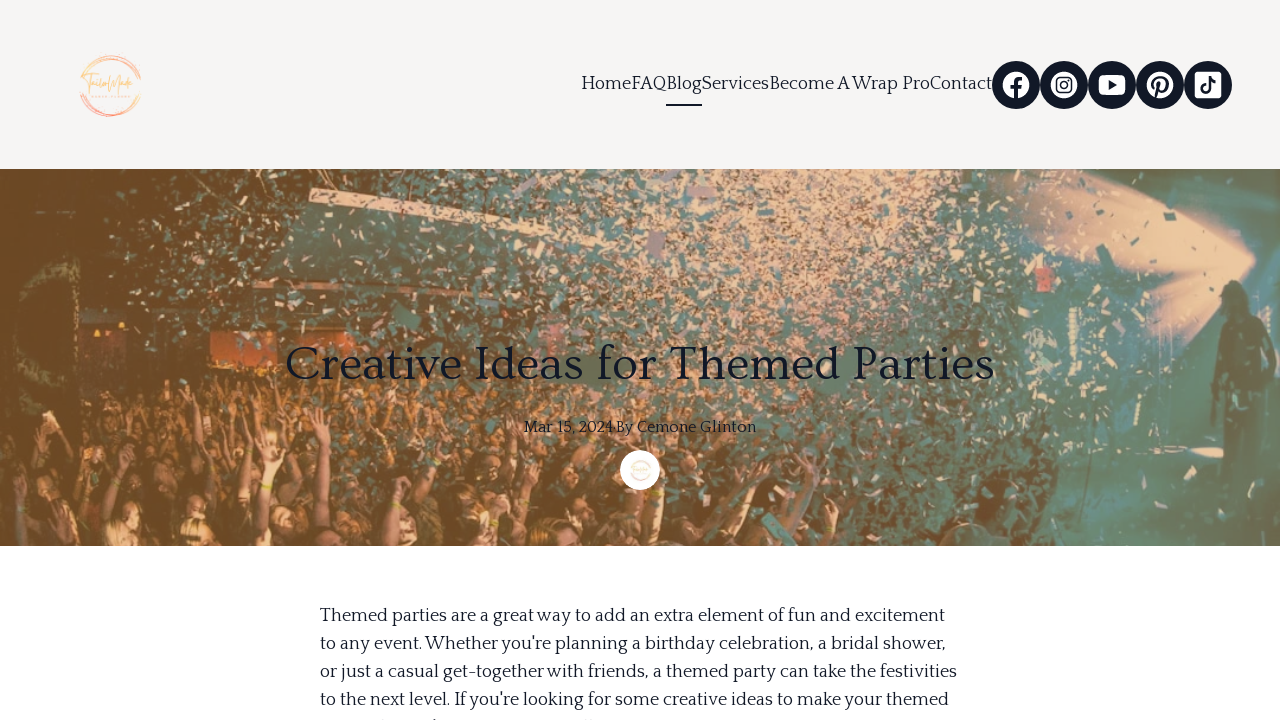

--- FILE ---
content_type: text/html; charset=utf-8
request_url: https://tailormadedancefloor.com/blog/creative-ideas-for-themed-parties
body_size: 12218
content:
<!DOCTYPE html><html lang="en"><head><meta charSet="utf-8"/><meta name="viewport" content="width=device-width"/><link rel="icon" href="https://durable.sfo3.cdn.digitaloceanspaces.com/blocks/dIsL0cTMzuc6lbGwbgbFvltaYTgYQV6c7ywdVQ43U0hjIiHxCLX8ywAYaIwO1sUL.png"/><title>Creative Ideas for Themed Parties</title><meta http-equiv="Content-Language" content="en"/><meta name="keywords" content=""/><meta name="title" property="og:title" content="Creative Ideas for Themed Parties"/><meta name="twitter:title" content="Creative Ideas for Themed Parties"/><meta property="og:type" content="website"/><meta name="twitter:card" content="summary"/><meta property="og:url" content="https://tailormadedancefloor.com/blog/creative-ideas-for-themed-parties"/><meta name="description" property="og:description" content="Themed parties are a great way to add an extra element of fun and excitement to any event. Whether you&#x27;re planning a birthday celebration, a bridal shower,"/><meta name="twitter:description" content="Themed parties are a great way to add an extra element of fun and excitement to any event. Whether you&#x27;re planning a birthday celebration, a bridal shower,"/><meta name="p:domain_verify" content="82f3d7fe79624d99bb9fbab9e19d1961"/><meta name="robots" content="all"/><meta http-equiv="content-language" content="en"/><meta name="next-head-count" content="16"/><link rel="preload" href="/_next/static/css/3a3eb9bc00ba47b4.css" as="style"/><link rel="stylesheet" href="/_next/static/css/3a3eb9bc00ba47b4.css" data-n-g=""/><link rel="preload" href="/_next/static/css/6ad5f70cb56137d7.css" as="style"/><link rel="stylesheet" href="/_next/static/css/6ad5f70cb56137d7.css" data-n-p=""/><noscript data-n-css=""></noscript><script defer="" nomodule="" src="/_next/static/chunks/polyfills-c67a75d1b6f99dc8.js"></script><script src="/_next/static/chunks/webpack-211ad179f18f1707.js" defer=""></script><script src="/_next/static/chunks/framework-d805b48c0466ba30.js" defer=""></script><script src="/_next/static/chunks/main-0d62aa53050125b8.js" defer=""></script><script src="/_next/static/chunks/pages/_app-e4dda47183cac0dc.js" defer=""></script><script src="/_next/static/chunks/3891-a027cc9a7eda0a66.js" defer=""></script><script src="/_next/static/chunks/120-9aa0e12b8112f0af.js" defer=""></script><script src="/_next/static/chunks/1942-762da286ebc0e218.js" defer=""></script><script src="/_next/static/chunks/pages/blog/%5Bslug%5D-b0109d1343bc99ef.js" defer=""></script><script src="/_next/static/dv_bT09H6S7Q_tKZdt3MU/_buildManifest.js" defer=""></script><script src="/_next/static/dv_bT09H6S7Q_tKZdt3MU/_ssgManifest.js" defer=""></script></head><body class="overflow-x-hidden"><div id="__next" data-reactroot=""><style>
    #nprogress {
      pointer-events: none;
    }
    #nprogress .bar {
      background: #F2CA2C;
      position: fixed;
      z-index: 9999;
      top: 0;
      left: 0;
      width: 100%;
      height: 3px;
    }
    #nprogress .peg {
      display: block;
      position: absolute;
      right: 0px;
      width: 100px;
      height: 100%;
      box-shadow: 0 0 10px #F2CA2C, 0 0 5px #F2CA2C;
      opacity: 1;
      -webkit-transform: rotate(3deg) translate(0px, -4px);
      -ms-transform: rotate(3deg) translate(0px, -4px);
      transform: rotate(3deg) translate(0px, -4px);
    }
    #nprogress .spinner {
      display: block;
      position: fixed;
      z-index: 1031;
      top: 15px;
      right: 15px;
    }
    #nprogress .spinner-icon {
      width: 18px;
      height: 18px;
      box-sizing: border-box;
      border: solid 2px transparent;
      border-top-color: #F2CA2C;
      border-left-color: #F2CA2C;
      border-radius: 50%;
      -webkit-animation: nprogresss-spinner 400ms linear infinite;
      animation: nprogress-spinner 400ms linear infinite;
    }
    .nprogress-custom-parent {
      overflow: hidden;
      position: relative;
    }
    .nprogress-custom-parent #nprogress .spinner,
    .nprogress-custom-parent #nprogress .bar {
      position: absolute;
    }
    @-webkit-keyframes nprogress-spinner {
      0% {
        -webkit-transform: rotate(0deg);
      }
      100% {
        -webkit-transform: rotate(360deg);
      }
    }
    @keyframes nprogress-spinner {
      0% {
        transform: rotate(0deg);
      }
      100% {
        transform: rotate(360deg);
      }
    }
  </style><div id="main-body" class="flex flex-col h-full overflow-y-auto overflow-x-hidden smooth-scroll transition-all"><header id="website-header" class="!z-[2000] transition-colors duration-300 sticky top-0" style="background-color:#FFFFFF;color:#000000"><div class="relative z-10 grid items-center lg:gap-6 xl:gap-10 mx-auto pt-6 pb-6 px-6 lg:px-12" style="grid-template-columns:auto auto auto"><div class="col-span-2 lg:col-span-1"><a class="max-w-full overflow-hidden grid" target="_parent" href="/"><img class="hidden lg:block transition-all object-contain" src="https://durable.sfo3.cdn.digitaloceanspaces.com/blocks/dIsL0cTMzuc6lbGwbgbFvltaYTgYQV6c7ywdVQ43U0hjIiHxCLX8ywAYaIwO1sUL.png" alt="TailorMade Dance-Floors" style="height:121px"/><img class="lg:hidden transition-all object-contain" src="https://durable.sfo3.cdn.digitaloceanspaces.com/blocks/dIsL0cTMzuc6lbGwbgbFvltaYTgYQV6c7ywdVQ43U0hjIiHxCLX8ywAYaIwO1sUL.png" alt="TailorMade Dance-Floors" style="height:67px"/></a></div><div class="hidden lg:flex item-center justify-end gap-10 lg:col-span-2"><ul class="hidden items-center flex-wrap lg:flex justify-end gap-x-6" style="color:#000000"><li class="border-b-2" style="border-color:transparent;background-color:transparent;color:currentColor"><a class="block body-normal whitespace-nowrap py-1.5" target="_parent" href="/">Home</a></li><li class="border-b-2" style="border-color:transparent;background-color:transparent;color:currentColor"><a class="block body-normal whitespace-nowrap py-1.5" target="_self" href="/faq">FAQ</a></li><li class="border-b-2" style="border-color:#000000;background-color:transparent;color:currentColor"><a class="block body-normal whitespace-nowrap py-1.5" target="_self" href="/blog">Blog</a></li><li class="border-b-2" style="border-color:transparent;background-color:transparent;color:currentColor"><a class="block body-normal whitespace-nowrap py-1.5" target="_self" href="/services">Services</a></li><li class="border-b-2" style="border-color:transparent;background-color:transparent;color:currentColor"><a class="block body-normal whitespace-nowrap py-1.5" target="_self" href="/floorwrappingclasses">Become A Wrap Pro</a></li><li class="border-b-2" style="border-color:transparent;background-color:transparent;color:currentColor"><a class="block body-normal whitespace-nowrap py-1.5" target="_self" href="/contact">Contact</a></li></ul><ul class="lg:flex items-center gap-x-4 gap-y-2 flex-wrap justify-end hidden"><li><a target="_blank" href="https://facebook.com/tailormadedancefloors"><div class="flex justify-center items-center w-12 h-12 rounded-full" style="background-color:#000000;border-color:#000000"><svg xmlns="http://www.w3.org/2000/svg" fill="currentColor" viewBox="0 0 24 24" width="24" height="24" class="w-8 h-8" style="color:#FFFFFF"><path fill-rule="evenodd" d="M10.4375 21.8784C5.65941 21.1274 2 16.9877 2 12 2 6.48086 6.48086 2 12 2c5.5191 0 10 4.48086 10 10 0 4.9877-3.6594 9.1274-8.4375 9.8784v-6.9878h2.3301L16.3359 12h-2.7734v-1.8758c0-.79084.3874-1.5617 1.6296-1.5617h1.261V6.10156s-1.1443-.19531-2.2385-.19531c-2.2842 0-3.7771 1.38438-3.7771 3.89063V12H7.89844v2.8906h2.53906v6.9878Z" clip-rule="evenodd"></path></svg></div></a></li><li><a target="_blank" href="https://instagram.com/tailormadedancefloors"><div class="flex justify-center items-center w-12 h-12 rounded-full" style="background-color:#000000;border-color:#000000"><svg xmlns="http://www.w3.org/2000/svg" fill="currentColor" viewBox="0 0 24 24" width="24" height="24" class="w-8 h-8" style="color:#FFFFFF"><path fill-rule="evenodd" d="M12 2c5.5191 0 10 4.48086 10 10 0 5.5191-4.4809 10-10 10-5.51914 0-10-4.4809-10-10C2 6.48086 6.48086 2 12 2Zm0 3.75c-1.6974 0-1.9102.00719-2.57688.03762-.66523.03035-1.11957.13601-1.51714.29051-.41098.15972-.75953.37343-1.107.72089-.34746.34746-.56117.69602-.72089 1.107-.1545.39753-.26012.85187-.29051 1.5171C5.75719 10.0898 5.75 10.3026 5.75 12s.00719 1.9102.03758 2.5769c.03039.6652.13601 1.1195.29051 1.5171.15972.411.37343.7595.72089 1.107.34747.3475.69602.5612 1.107.7209.39757.1545.85191.2601 1.51714.2905.66668.0304.87948.0376 2.57688.0376s1.9102-.0072 2.5769-.0376c.6652-.0304 1.1195-.136 1.5171-.2905.411-.1597.7595-.3734 1.107-.7209.3475-.3475.5612-.696.7209-1.107.1545-.3976.2601-.8519.2905-1.5171.0304-.6667.0376-.8795.0376-2.5769 0-1.6974-.0072-1.9102-.0376-2.57688-.0304-.66523-.136-1.11957-.2905-1.5171-.1597-.41098-.3734-.75954-.7209-1.107s-.696-.56117-1.107-.72089c-.3976-.1545-.8519-.26016-1.5171-.29051C13.9102 5.75719 13.6974 5.75 12 5.75Zm0 1.12613c1.6688 0 1.8665.00637 2.5255.03645.6094.02781.9403.12961 1.1606.21519.2917.11336.4999.24883.7186.46754.2187.21867.3542.42692.4675.71864.0856.22023.1874.55113.2152 1.1605.0301.65905.0365.85675.0365 2.52555s-.0064 1.8665-.0365 2.5255c-.0278.6094-.1296.9403-.2152 1.1606-.1133.2917-.2488.4999-.4675.7186-.2187.2187-.4269.3542-.7186.4675-.2203.0856-.5512.1874-1.1606.2152-.6589.0301-.8566.0365-2.5255.0365s-1.8666-.0064-2.52555-.0365c-.60937-.0278-.94027-.1296-1.1605-.2152-.29176-.1133-.49997-.2488-.71868-.4675-.21871-.2187-.35414-.4269-.4675-.7186-.08558-.2203-.18742-.5512-.21523-1.1606-.03008-.659-.03641-.8567-.03641-2.5255s.00633-1.8665.03641-2.52555c.02781-.60937.12965-.94027.21523-1.1605.11336-.29172.24879-.49997.4675-.71864.21871-.21871.42692-.35418.71868-.46754.22023-.08558.55113-.18738 1.1605-.21519.65905-.03008.85675-.03645 2.52555-.03645Zm0 1.91442c-1.7725 0-3.20945 1.43695-3.20945 3.20945S10.2275 15.2095 12 15.2095s3.2095-1.437 3.2095-3.2095c0-1.7725-1.437-3.20945-3.2095-3.20945Zm0 5.29275c-1.1506 0-2.08332-.9327-2.08332-2.0833 0-1.1506.93272-2.08332 2.08332-2.08332S14.0833 10.8494 14.0833 12 13.1506 14.0833 12 14.0833Zm4.0863-5.41955c0 .41422-.3358.74996-.7501.74996-.4141 0-.7499-.33574-.7499-.74996s.3358-.75.7499-.75c.4143 0 .7501.33578.7501.75Z" clip-rule="evenodd"></path></svg></div></a></li><li><a target="_blank" href="https://youtube.com/@Tailormadedancefloors/shorts"><div class="flex justify-center items-center w-12 h-12 rounded-full" style="background-color:#000000;border-color:#000000"><svg xmlns="http://www.w3.org/2000/svg" fill="currentColor" viewBox="0 0 24 24" width="24" height="24" class="w-8 h-8" style="color:#FFFFFF"><path fill-rule="evenodd" d="M21.0053 5.6191c.5996.6477.7946 2.11879.7946 2.11879S22 9.46405 22 11.1908v1.618c0 1.7268-.2001 3.453-.2001 3.453s-.1956 1.4705-.7946 2.1169c-.6859.7654-1.4461.8449-1.8754.8897-.0469.0049-.0899.0094-.1283.0143-2.799.2145-7.0016.222-7.0016.222s-5.20038-.0507-6.80025-.2145c-.07572-.0151-.16746-.0268-.27131-.0402-.50666-.0651-1.3018-.1673-1.93375-.8719-.59957-.6465-.79463-2.1169-.79463-2.1169S2 14.5356 2 12.8082v-1.618c0-1.72615.20006-3.45231.20006-3.45231s.19569-1.47109.79463-2.11879c.68895-.76815 1.4516-.84541 1.88002-.88881.04511-.00457.08651-.00876.12373-.01335C7.79681 4.5 11.995 4.5 11.995 4.5h.0094s4.1982 0 6.9972.21694c.0372.00459.0786.00879.1238.01336.4285.0434 1.1916.12069 1.8799.8888Zm-5.251 6.3832-6.25196 3.7512V8.25117l6.25196 3.75113Z" clip-rule="evenodd"></path></svg></div></a></li><li><a target="_blank" href="https://pinterest.com/tailormadedancefloors"><div class="flex justify-center items-center w-12 h-12 rounded-full" style="background-color:#000000;border-color:#000000"><svg xmlns="http://www.w3.org/2000/svg" fill="currentColor" viewBox="0 0 24 24" width="24" height="24" class="w-8 h-8" style="color:#FFFFFF"><path d="M12.0003 2C6.47751 2 2 6.47688 2 12.0009c0 4.0956 2.46194 7.6128 5.98606 9.1589-.02813-.699-.005-1.5373.1738-2.2957.19255-.8133 1.28661-5.4509 1.28661-5.4509s-.32009-.6383-.32009-1.5811c0-1.481.86024-2.58819 1.92992-2.58819.909 0 1.3485.68207 1.3485 1.50039 0 .914-.5839 2.2819-.8827 3.5485-.2507 1.0603.5326 1.9256 1.5766 1.9256 1.895 0 3.1709-2.4326 3.1709-5.3165 0-2.19126-1.476-3.8311-4.1605-3.8311-3.03336 0-4.92264 2.26126-4.92264 4.7882 0 .8715.25695 1.4861.65893 1.9618.18568.2188.21131.3057.14317.5571-.04626.185-.15629.627-.20256.8021-.06689.2544-.27132.3444-.50076.25-1.39727-.5689-2.04745-2.0993-2.04745-3.8198 0-2.84017 2.39504-6.24738 7.14761-6.24738 3.8173 0 6.3318 2.76328 6.3318 5.72908 0 3.923-2.1825 6.8538-5.3971 6.8538-1.0803 0-2.0963-.5839-2.4426-1.2453 0 0-.5814 2.3044-.7033 2.7483-.21259.7695-.6277 1.5416-1.00656 2.1424.89776.2657 1.84806.4102 2.83266.4102C17.5231 22.0013 22 17.525 22 12.0009 22 6.47688 17.5231 2 12.0003 2Z"></path></svg></div></a></li><li><a target="_blank" href="https://tiktok.com/@tailormadedancefloors?_t=8jCM8Xpljr8&amp;_r=1"><div class="flex justify-center items-center w-12 h-12 rounded-full" style="background-color:#000000;border-color:#000000"><svg xmlns="http://www.w3.org/2000/svg" fill="currentColor" viewBox="0 0 24 24" width="24" height="24" class="w-8 h-8" style="color:#FFFFFF"><path d="M19.619 2H4.38095C3.0681 2 2 3.0681 2 4.38095V19.619C2 20.9319 3.0681 22 4.38095 22H19.619C20.9319 22 22 20.9319 22 19.619V4.38095C22 3.0681 20.9319 2 19.619 2Zm-1.9019 8.7252c-.1081.01-.2176.0167-.3285.0167-1.2491 0-2.3467-.6424-2.9853-1.61333v5.49383c0 2.2424-1.8181 4.0605-4.0604 4.0605-2.24242 0-4.06052-1.8181-4.06052-4.0605s1.8181-4.0605 4.06052-4.0605c.0847 0 .1676.0076.2509.0129v2.0009c-.0833-.01-.1652-.0252-.2509-.0252-1.1448 0-2.07242.9276-2.07242 2.0724 0 1.1447.92762 2.0723 2.07242 2.0723 1.1447 0 2.1557-.9019 2.1557-2.0466 0-.0453.02-9.3305.02-9.3305h1.9124c.18 1.71 1.5604 3.05952 3.2861 3.18333v2.22377Z"></path></svg></div></a></li></ul></div><div class="ml-auto lg:hidden"><button class="inline-flex items-center justify-center p-2 rounded-md focus:outline-none transition-colors duration-300" style="color:#000000"><svg xmlns="http://www.w3.org/2000/svg" viewBox="0 0 20 20" fill="currentColor" aria-hidden="true" data-slot="icon" class="block h-5 w-5"><path fill-rule="evenodd" d="M2 4.75A.75.75 0 0 1 2.75 4h14.5a.75.75 0 0 1 0 1.5H2.75A.75.75 0 0 1 2 4.75ZM2 10a.75.75 0 0 1 .75-.75h14.5a.75.75 0 0 1 0 1.5H2.75A.75.75 0 0 1 2 10Zm0 5.25a.75.75 0 0 1 .75-.75h14.5a.75.75 0 0 1 0 1.5H2.75a.75.75 0 0 1-.75-.75Z" clip-rule="evenodd"></path></svg></button></div></div></header><div><section class="relative z-10 flex flex-none items-center justify-center overflow-hidden min-h-64"><div class="relative container mx-auto z-10 pb-10 lg:pb-14 pt-32 lg:pt-42"><div class="flex flex-col mx-auto items-center max-w-240"><h1 class="heading-large mb-6 text-center" style="color:#000000">Creative Ideas for Themed Parties</h1><div class="flex-1 flex items-center gap-3"><div class="flex gap-2 flex-wrap items-center lg:justify-center body-small" style="color:#000000"><span>Mar 15, 2024</span><span class="hidden lg:inline-block">·</span><span>By<!-- --> <!-- -->Cemone<!-- --> <!-- -->Glinton</span></div></div><div class="flex items-center justify-center h-8 w-8 lg:h-10 lg:w-10 rounded-full overflow-hidden mt-3"><span style="box-sizing:border-box;display:inline-block;overflow:hidden;width:initial;height:initial;background:none;opacity:1;border:0;margin:0;padding:0;position:relative;max-width:100%"><span style="box-sizing:border-box;display:block;width:initial;height:initial;background:none;opacity:1;border:0;margin:0;padding:0;max-width:100%"><img style="display:block;max-width:100%;width:initial;height:initial;background:none;opacity:1;border:0;margin:0;padding:0" alt="" aria-hidden="true" src="data:image/svg+xml,%3csvg%20xmlns=%27http://www.w3.org/2000/svg%27%20version=%271.1%27%20width=%27100%27%20height=%27100%27/%3e"/></span><img alt="Cemone Glinton" title="Cemone Glinton" src="[data-uri]" decoding="async" data-nimg="intrinsic" class="rounded-full overflow-hidden bg-white" style="position:absolute;top:0;left:0;bottom:0;right:0;box-sizing:border-box;padding:0;border:none;margin:auto;display:block;width:0;height:0;min-width:100%;max-width:100%;min-height:100%;max-height:100%;object-fit:cover;object-position:center center"/><noscript><img alt="Cemone Glinton" title="Cemone Glinton" srcSet="/_next/image?url=https%3A%2F%2Flh3.googleusercontent.com%2Fa%2FAAcHTtdXGjB6J8hP6WvCAT4xIvoQCBK3OLzvC6XG18qh%3Ds96-c&amp;w=480&amp;q=90 1x" src="/_next/image?url=https%3A%2F%2Flh3.googleusercontent.com%2Fa%2FAAcHTtdXGjB6J8hP6WvCAT4xIvoQCBK3OLzvC6XG18qh%3Ds96-c&amp;w=480&amp;q=90" decoding="async" data-nimg="intrinsic" style="position:absolute;top:0;left:0;bottom:0;right:0;box-sizing:border-box;padding:0;border:none;margin:auto;display:block;width:0;height:0;min-width:100%;max-width:100%;min-height:100%;max-height:100%;object-fit:cover;object-position:center center" class="rounded-full overflow-hidden bg-white" loading="lazy"/></noscript></span></div></div></div></section><section class="relative z-10" style="color:#000000"><div class="relative z-10 container mx-auto pt-10 pb-14 lg:pt-14 lg:pb-28"><div class="max-w-240 mx-auto"><div class="rich-text-block max-w-160 mx-auto"><p>Themed parties are a great way to add an extra element of fun and excitement to any event. Whether you're planning a birthday celebration, a bridal shower, or just a casual get-together with friends, a themed party can take the festivities to the next level. If you're looking for some creative ideas to make your themed party a hit, we've got you covered!</p><h3>1. Choose a Unique Theme</h3><p>When planning a themed party, the first step is to choose a unique and exciting theme that will set the tone for the entire event. Consider popular themes like a 'Great Gatsby' 1920s party, a tropical luau, or a masquerade ball. Alternatively, you can get creative and come up with your own unique theme that reflects the guest of honor's interests or the occasion you're celebrating.</p><figure id="figure-6eh7lj74ocls6fsuft"><img id="6eh7lj74ocls6fsuft" src="https://cdn.durable.co/shutterstock/23oFgYcRqjbLYZwlEcF6tNRaj8QM0tR5WJH0QvUp4nV8edTrUHmtTfN9ldBYOfrE.jpeg" alt="wooden Board with an inscription welcome" title="wooden Board with an inscription welcome" class="object-cover bg-gray-100 " style="aspect-ratio: 16/9; object-position: center center;" data-corners="default" data-aspect="16:9" data-caption="" data-positionx="null" data-positiony="null" data-fullwidth="false" data-mce-src="https://cdn.durable.co/shutterstock/23oFgYcRqjbLYZwlEcF6tNRaj8QM0tR5WJH0QvUp4nV8edTrUHmtTfN9ldBYOfrE.jpeg" data-mce-style="aspect-ratio: 16/9; object-position: center center;"></figure><h3>2. Decorate to Set the Mood</h3><p>Once you've chosen a theme, it's time to bring it to life with decorations that set the mood and create a festive atmosphere. From colorful balloons and streamers to themed centerpieces and table settings, the right decorations can make all the difference in creating an immersive party experience.</p><h3>3. Dress Code and Costumes</h3><p>Encourage your guests to fully embrace the theme by including a dress code or suggesting costumes that tie into the party's theme. Whether it's flapper dresses and fedoras for a 1920s party or Hawaiian shirts and leis for a luau, dressing the part can add an extra layer of fun to the celebration.</p><figure id="figure-n4frzf5ypgls6fsuft"><img id="n4frzf5ypgls6fsuft" src="https://cdn.durable.co/shutterstock/04Si2cgpjltan6Ha5ZlKwZUVPjAQUipLajSS6J5vf1Ui86WVaTVEEkOaRGUvsDkw.jpeg" alt="Wedding decorations. Decoration of the hall, restaurant. White tablecloth on Round table. Cutlery. Presidency of newlyweds. candles are burning. Flower compositions on table. Garland of light bulbs." title="Wedding decorations. Decoration of the hall, restaurant. White tablecloth on Round table. Cutlery. Presidency of newlyweds. candles are burning. Flower compositions on table. Garland of light bulbs." class="object-cover bg-gray-100 " style="aspect-ratio: 16/9; object-position: center center;" data-corners="default" data-aspect="16:9" data-caption="" data-positionx="null" data-positiony="null" data-fullwidth="false" data-mce-src="https://cdn.durable.co/shutterstock/04Si2cgpjltan6Ha5ZlKwZUVPjAQUipLajSS6J5vf1Ui86WVaTVEEkOaRGUvsDkw.jpeg" data-mce-style="aspect-ratio: 16/9; object-position: center center;"></figure><h3>4. Themed Food and Drinks</h3><p>No party is complete without delicious food and drinks, and a themed party is the perfect opportunity to get creative with your menu. Consider serving signature cocktails or mocktails that tie into the theme, and incorporate themed appetizers and desserts to delight your guests' taste buds.</p><h3>5. Interactive Activities and Games</h3><p>To keep the energy high and the fun flowing, consider incorporating interactive activities and games that align with your chosen theme. From dance-offs and costume contests to themed trivia or scavenger hunts, these activities can keep guests entertained and engaged throughout the event.</p><figure id="figure-c8xz8a1xnjls6fsuft"><img id="c8xz8a1xnjls6fsuft" src="https://cdn.durable.co/shutterstock/24AFBep4bH6zbBH8rqvi8sxuAkQULbLPd72HQ4j97ZHzt5VkeQFv3UF4CvURW9Rd.jpeg" alt="Appetizers on a tray/platter at a dinner event. " title="Appetizers on a tray/platter at a dinner event. " class="object-cover bg-gray-100 " style="aspect-ratio: 16/9; object-position: center center;" data-corners="default" data-aspect="16:9" data-caption="" data-positionX="null" data-positionY="null" data-fullWidth="false"/></figure><h3>6. Music and Entertainment</h3><p>The right music and entertainment can elevate the party atmosphere and keep guests in high spirits. Create a themed playlist that complements the party's ambiance, and consider hiring entertainment such as a live band, DJ, or performers that align with your chosen theme.</p><h3>7. Photo Booth and Props</h3><p>A photo booth with themed props can provide endless entertainment and create lasting memories for your guests. Whether it's vintage props for a retro-themed party or tropical accessories for a beach bash, a photo booth is a fun and interactive addition to any themed event.</p><figure id="figure-y4ya8i7yzls6fsuft"><img id="y4ya8i7yzls6fsuft" src="https://images.unsplash.com/photo-1566737236500-c8ac43014a67?crop=entropy&amp;cs=tinysrgb&amp;fit=max&amp;fm=jpg&amp;ixid=M3wyNjI5NjF8MHwxfHNlYXJjaHwxfHx0aGVtZWQlMjBwYXJ0eSUyMHBob3RvJTIwYm9vdGh8ZW58MHx8fHwxNzA2OTg2Njg4fDA&amp;ixlib=rb-4.0.3&amp;q=80&amp;w=1080" alt="themed party photo booth" class="object-cover bg-gray-100" style="aspect-ratio: 16/9;" data-mce-src="https://images.unsplash.com/photo-1566737236500-c8ac43014a67?crop=entropy&amp;cs=tinysrgb&amp;fit=max&amp;fm=jpg&amp;ixid=M3wyNjI5NjF8MHwxfHNlYXJjaHwxfHx0aGVtZWQlMjBwYXJ0eSUyMHBob3RvJTIwYm9vdGh8ZW58MHx8fHwxNzA2OTg2Njg4fDA&amp;ixlib=rb-4.0.3&amp;q=80&amp;w=1080" data-mce-style="aspect-ratio: 16/9;"></figure><h3>8. Party Favors and Keepsakes</h3><p>Send your guests home with a thoughtful token of appreciation in the form of themed party favors or keepsakes. From personalized trinkets and souvenirs to themed goodie bags filled with treats, these small gestures can leave a lasting impression and serve as a memento of the memorable occasion.</p><p>With these creative ideas for themed parties, you can take your event planning to the next level and create an unforgettable experience for you and your guests. So, start brainstorming and get ready to bring your vision to life!</p></div></div></div></section></div><footer class="flex flex-1"><div id="website-footer" class="relative flex-1 z-10 break-word" style="color:#000000"><div class="relative z-10 container mx-auto pt-12 lg:pt-14 xl:pt-20 pb-12 lg:pb-14 xl:pb-20"><div class="flex flex-col lg:flex-row items-start lg:justify-between gap-12"><div class="flex flex-col gap-6 items-start lg:max-w-[30vw]"><a class="grid max-w-full" target="_parent" href="/"><h2 class="heading-small lg:heading-medium max-w-full whitespace-nowrap overflow-hidden overflow-ellipsis" style="color:#000000;font-family:var(--footer-logo-fontFamily);font-weight:var(--footer-logo-fontWeight);line-height:initial">TMDF</h2></a></div><div class="flex flex-col gap-12 lg:gap-6"><div class="flex flex-col lg:flex-row gap-12 lg:items-center lg:justify-end"><ul class="flex flex-col items-start flex-wrap lg:flex-row lg:items-center gap-6" style="color:#000000"><li class="border-b-2 pb-1.5 -mb-2" style="border-color:transparent"><a class="block body-normal" target="_parent" href="/">Home</a></li><li class="border-b-2 pb-1.5 -mb-2" style="border-color:transparent"><a class="block body-normal" target="_self" href="/faq">FAQ</a></li><li class="border-b-2 pb-1.5 -mb-2" style="border-color:transparent"><a class="block body-normal" target="_self" href="/floorwrappingclasses">Become A Wrap Pro</a></li><li class="border-b-2 pb-1.5 -mb-2" style="border-color:transparent"><a class="block body-normal" target="_self" href="/terms-of-service">Terms of service</a></li></ul></div></div></div></div></div></footer><div hidden="" style="position:fixed;top:1px;left:1px;width:1px;height:0;padding:0;margin:-1px;overflow:hidden;clip:rect(0, 0, 0, 0);white-space:nowrap;border-width:0;display:none"></div><div class="Toastify"></div><script data-token="lmPAG0RtzRqslIyNi384AJuTuZL9zZWsIH6J6uN6GrKkVd221Xwf1bEsUnNw07nY" src="https://etsy360.io/widgets/js/etsy360.js"></script></div></div><script id="__NEXT_DATA__" type="application/json">{"props":{"pageProps":{"_nextI18Next":{"initialI18nStore":{"en":{"common":{"404":{"button":"Back to home page","subtitle":"The link may be broken, or the page may have been removed. Check to see if the link you're trying to open is correct.","title":"This page isn't available"},"500":{"button":"Back to home page","subtitle":"We are working on fixing the problem. Be back soon.","title":"Sorry, unexpected error"},"back":"Back","by":"By","contactUs":"Contact us","footer":{"madeWith":"Made with"},"home":"Home","loading":"Loading...","next":"Next","notFound":"Nothing found","previous":"Previous","search":"Search","weekdays":{"friday":"Friday","monday":"Monday","saturday":"Saturday","sunday":"Sunday","thursday":"Thursday","tuesday":"Tuesday","wednesday":"Wednesday"},"weekdaysShort":{"friday":"Fri","monday":"Mon","saturday":"Sat","sunday":"Sun","thursday":"Thu","tuesday":"Tue","wednesday":"Wed"},"months":{"january":"January","february":"February","march":"March","april":"April","may":"May","june":"June","july":"July","august":"August","september":"September","october":"October","november":"November","december":"December"},"hour":"Hour","minute":"Minute","hours":"Hours","minutes":"Minutes","and":"And"}}},"initialLocale":"en","ns":["common"],"userConfig":{"i18n":{"defaultLocale":"en","locales":["de","en","es","fr","it","nl","pt"],"localeDetection":false},"localePath":"/home/Website/source/public/locales","default":{"i18n":{"defaultLocale":"en","locales":["de","en","es","fr","it","nl","pt"],"localeDetection":false},"localePath":"/home/Website/source/public/locales"}}},"page":{"seo":{"title":"Creative Ideas for Themed Parties","description":"Themed parties are a great way to add an extra element of fun and excitement to any event. Whether you're planning a birthday celebration, a bridal shower,","Image":{"_id":"65f46fd34d8e8b0cd7dd0534","author":"Elena","authorLink":"https://unsplash.com/@elenadesotophoto?utm_source=Durable.co\u0026utm_medium=referral","type":"unsplash","preview":"https://images.unsplash.com/photo-1505236858219-8359eb29e329?crop=entropy\u0026cs=tinysrgb\u0026fit=max\u0026fm=jpg\u0026ixid=M3wyNjI5NjF8MHwxfHNlYXJjaHwyOHx8RXZlbnQlMjBQbGFubmluZ3xlbnwwfHx8fDE3MDY4MjczOTF8MA\u0026ixlib=rb-4.0.3\u0026q=80\u0026w=1080","url":null,"Business":"64946b4789c8a1319c9362f7","createdAt":"2024-03-15T15:57:07.092Z","description":"group of people in party","__v":0}}},"post":{"_id":"65be8cc1ad1d7379a7b6a5df","Website":"64946b4789c8a1319c936300","title":"Creative Ideas for Themed Parties","slug":"creative-ideas-for-themed-parties","Image":{"_id":"65f46fd34d8e8b0cd7dd0534","author":"Elena","authorLink":"https://unsplash.com/@elenadesotophoto?utm_source=Durable.co\u0026utm_medium=referral","type":"unsplash","preview":"https://images.unsplash.com/photo-1505236858219-8359eb29e329?crop=entropy\u0026cs=tinysrgb\u0026fit=max\u0026fm=jpg\u0026ixid=M3wyNjI5NjF8MHwxfHNlYXJjaHwyOHx8RXZlbnQlMjBQbGFubmluZ3xlbnwwfHx8fDE3MDY4MjczOTF8MA\u0026ixlib=rb-4.0.3\u0026q=80\u0026w=1080","url":null,"Business":"64946b4789c8a1319c9362f7","createdAt":"2024-03-15T15:57:07.092Z","description":"group of people in party","__v":0},"banner":{"align":"center","type":"image","color":"#d68e44","opacity":50,"layers":{"palette":"custom","image":{"enabled":true,"opacity":50,"positionX":"50%","positionY":"50%","media":{"_id":"65f46f5dc62b05c257a14376","author":"Elena","authorLink":"https://unsplash.com/@elenadesotophoto?utm_source=Durable.co\u0026utm_medium=referral","type":"unsplash","preview":"https://images.unsplash.com/photo-1505236858219-8359eb29e329?crop=entropy\u0026cs=tinysrgb\u0026fit=max\u0026fm=jpg\u0026ixid=M3wyNjI5NjF8MHwxfHNlYXJjaHwyOHx8RXZlbnQlMjBQbGFubmluZ3xlbnwwfHx8fDE3MDY4MjczOTF8MA\u0026ixlib=rb-4.0.3\u0026q=80\u0026w=1080","url":null,"Business":"64946b4789c8a1319c9362f7","createdAt":"2024-03-15T15:55:09.372Z","description":"group of people in party","__v":0,"id":"65f46f5dc62b05c257a14376"}},"overlay":{"type":"solid","color1":"#d68e44"},"foreground":{"accent":"#FFFFFF"}}},"content":"\u003cp\u003eThemed parties are a great way to add an extra element of fun and excitement to any event. Whether you're planning a birthday celebration, a bridal shower, or just a casual get-together with friends, a themed party can take the festivities to the next level. If you're looking for some creative ideas to make your themed party a hit, we've got you covered!\u003c/p\u003e\u003ch3\u003e1. Choose a Unique Theme\u003c/h3\u003e\u003cp\u003eWhen planning a themed party, the first step is to choose a unique and exciting theme that will set the tone for the entire event. Consider popular themes like a 'Great Gatsby' 1920s party, a tropical luau, or a masquerade ball. Alternatively, you can get creative and come up with your own unique theme that reflects the guest of honor's interests or the occasion you're celebrating.\u003c/p\u003e\u003cfigure id=\"figure-6eh7lj74ocls6fsuft\"\u003e\u003cimg id=\"6eh7lj74ocls6fsuft\" src=\"https://cdn.durable.co/shutterstock/23oFgYcRqjbLYZwlEcF6tNRaj8QM0tR5WJH0QvUp4nV8edTrUHmtTfN9ldBYOfrE.jpeg\" alt=\"wooden Board with an inscription welcome\" title=\"wooden Board with an inscription welcome\" class=\"object-cover bg-gray-100 \" style=\"aspect-ratio: 16/9; object-position: center center;\" data-corners=\"default\" data-aspect=\"16:9\" data-caption=\"\" data-positionx=\"null\" data-positiony=\"null\" data-fullwidth=\"false\" data-mce-src=\"https://cdn.durable.co/shutterstock/23oFgYcRqjbLYZwlEcF6tNRaj8QM0tR5WJH0QvUp4nV8edTrUHmtTfN9ldBYOfrE.jpeg\" data-mce-style=\"aspect-ratio: 16/9; object-position: center center;\"\u003e\u003c/figure\u003e\u003ch3\u003e2. Decorate to Set the Mood\u003c/h3\u003e\u003cp\u003eOnce you've chosen a theme, it's time to bring it to life with decorations that set the mood and create a festive atmosphere. From colorful balloons and streamers to themed centerpieces and table settings, the right decorations can make all the difference in creating an immersive party experience.\u003c/p\u003e\u003ch3\u003e3. Dress Code and Costumes\u003c/h3\u003e\u003cp\u003eEncourage your guests to fully embrace the theme by including a dress code or suggesting costumes that tie into the party's theme. Whether it's flapper dresses and fedoras for a 1920s party or Hawaiian shirts and leis for a luau, dressing the part can add an extra layer of fun to the celebration.\u003c/p\u003e\u003cfigure id=\"figure-n4frzf5ypgls6fsuft\"\u003e\u003cimg id=\"n4frzf5ypgls6fsuft\" src=\"https://cdn.durable.co/shutterstock/04Si2cgpjltan6Ha5ZlKwZUVPjAQUipLajSS6J5vf1Ui86WVaTVEEkOaRGUvsDkw.jpeg\" alt=\"Wedding decorations. Decoration of the hall, restaurant. White tablecloth on Round table. Cutlery. Presidency of newlyweds. candles are burning. Flower compositions on table. Garland of light bulbs.\" title=\"Wedding decorations. Decoration of the hall, restaurant. White tablecloth on Round table. Cutlery. Presidency of newlyweds. candles are burning. Flower compositions on table. Garland of light bulbs.\" class=\"object-cover bg-gray-100 \" style=\"aspect-ratio: 16/9; object-position: center center;\" data-corners=\"default\" data-aspect=\"16:9\" data-caption=\"\" data-positionx=\"null\" data-positiony=\"null\" data-fullwidth=\"false\" data-mce-src=\"https://cdn.durable.co/shutterstock/04Si2cgpjltan6Ha5ZlKwZUVPjAQUipLajSS6J5vf1Ui86WVaTVEEkOaRGUvsDkw.jpeg\" data-mce-style=\"aspect-ratio: 16/9; object-position: center center;\"\u003e\u003c/figure\u003e\u003ch3\u003e4. Themed Food and Drinks\u003c/h3\u003e\u003cp\u003eNo party is complete without delicious food and drinks, and a themed party is the perfect opportunity to get creative with your menu. Consider serving signature cocktails or mocktails that tie into the theme, and incorporate themed appetizers and desserts to delight your guests' taste buds.\u003c/p\u003e\u003ch3\u003e5. Interactive Activities and Games\u003c/h3\u003e\u003cp\u003eTo keep the energy high and the fun flowing, consider incorporating interactive activities and games that align with your chosen theme. From dance-offs and costume contests to themed trivia or scavenger hunts, these activities can keep guests entertained and engaged throughout the event.\u003c/p\u003e\u003cfigure id=\"figure-c8xz8a1xnjls6fsuft\"\u003e\u003cimg id=\"c8xz8a1xnjls6fsuft\" src=\"https://cdn.durable.co/shutterstock/24AFBep4bH6zbBH8rqvi8sxuAkQULbLPd72HQ4j97ZHzt5VkeQFv3UF4CvURW9Rd.jpeg\" alt=\"Appetizers on a tray/platter at a dinner event. \" title=\"Appetizers on a tray/platter at a dinner event. \" class=\"object-cover bg-gray-100 \" style=\"aspect-ratio: 16/9; object-position: center center;\" data-corners=\"default\" data-aspect=\"16:9\" data-caption=\"\" data-positionX=\"null\" data-positionY=\"null\" data-fullWidth=\"false\"/\u003e\u003c/figure\u003e\u003ch3\u003e6. Music and Entertainment\u003c/h3\u003e\u003cp\u003eThe right music and entertainment can elevate the party atmosphere and keep guests in high spirits. Create a themed playlist that complements the party's ambiance, and consider hiring entertainment such as a live band, DJ, or performers that align with your chosen theme.\u003c/p\u003e\u003ch3\u003e7. Photo Booth and Props\u003c/h3\u003e\u003cp\u003eA photo booth with themed props can provide endless entertainment and create lasting memories for your guests. Whether it's vintage props for a retro-themed party or tropical accessories for a beach bash, a photo booth is a fun and interactive addition to any themed event.\u003c/p\u003e\u003cfigure id=\"figure-y4ya8i7yzls6fsuft\"\u003e\u003cimg id=\"y4ya8i7yzls6fsuft\" src=\"https://images.unsplash.com/photo-1566737236500-c8ac43014a67?crop=entropy\u0026amp;cs=tinysrgb\u0026amp;fit=max\u0026amp;fm=jpg\u0026amp;ixid=M3wyNjI5NjF8MHwxfHNlYXJjaHwxfHx0aGVtZWQlMjBwYXJ0eSUyMHBob3RvJTIwYm9vdGh8ZW58MHx8fHwxNzA2OTg2Njg4fDA\u0026amp;ixlib=rb-4.0.3\u0026amp;q=80\u0026amp;w=1080\" alt=\"themed party photo booth\" class=\"object-cover bg-gray-100\" style=\"aspect-ratio: 16/9;\" data-mce-src=\"https://images.unsplash.com/photo-1566737236500-c8ac43014a67?crop=entropy\u0026amp;cs=tinysrgb\u0026amp;fit=max\u0026amp;fm=jpg\u0026amp;ixid=M3wyNjI5NjF8MHwxfHNlYXJjaHwxfHx0aGVtZWQlMjBwYXJ0eSUyMHBob3RvJTIwYm9vdGh8ZW58MHx8fHwxNzA2OTg2Njg4fDA\u0026amp;ixlib=rb-4.0.3\u0026amp;q=80\u0026amp;w=1080\" data-mce-style=\"aspect-ratio: 16/9;\"\u003e\u003c/figure\u003e\u003ch3\u003e8. Party Favors and Keepsakes\u003c/h3\u003e\u003cp\u003eSend your guests home with a thoughtful token of appreciation in the form of themed party favors or keepsakes. From personalized trinkets and souvenirs to themed goodie bags filled with treats, these small gestures can leave a lasting impression and serve as a memento of the memorable occasion.\u003c/p\u003e\u003cp\u003eWith these creative ideas for themed parties, you can take your event planning to the next level and create an unforgettable experience for you and your guests. So, start brainstorming and get ready to bring your vision to life!\u003c/p\u003e","Author":{"_id":"64946a71a6f96a22dff7a121","firstName":"Cemone","lastName":"Glinton","picture":{"_id":"64946a71a6f96a22dff7a122","type":"oauth","url":"https://lh3.googleusercontent.com/a/AAcHTtdXGjB6J8hP6WvCAT4xIvoQCBK3OLzvC6XG18qh=s96-c","createdAt":"2023-06-22T15:36:17.177Z","__v":0}},"published":true,"publishedAt":"2024-03-15T15:57:06.832Z","createdAt":"2024-02-03T18:58:09.981Z","__v":0,"authorModel":"User","updatedAt":"2024-03-15T15:57:07.171Z","blog":{"block":{"_id":"65ac094f74af3bb2f2c52b90","WebsiteBlock":{"_id":"64811afda4343fb672cd872f","type":"blog","name":"Blog","source":"durable","category":"section","taxonomy":"section"},"logging":[],"layers":{"palette":"custom","overlay":{"type":"solid","color1":"#FFFFFF"},"foreground":{"accent":"#000000"}},"showAuthor":true,"showAvatar":true,"showDate":true}}},"website":{"_id":"64946b4789c8a1319c936300","isTemplate":false,"logo":{"_id":"6494762586120d58e231aa90","author":"","authorLink":"","type":"library","url":"https://durable.sfo3.cdn.digitaloceanspaces.com/blocks/dIsL0cTMzuc6lbGwbgbFvltaYTgYQV6c7ywdVQ43U0hjIiHxCLX8ywAYaIwO1sUL.png","key":"blocks/dIsL0cTMzuc6lbGwbgbFvltaYTgYQV6c7ywdVQ43U0hjIiHxCLX8ywAYaIwO1sUL.png","Business":"64946b4789c8a1319c9362f7","createdAt":"2023-06-22T16:26:13.401Z","__v":0},"favicon":{"_id":"6494762586120d58e231aa90","author":"","authorLink":"","type":"library","url":"https://durable.sfo3.cdn.digitaloceanspaces.com/blocks/dIsL0cTMzuc6lbGwbgbFvltaYTgYQV6c7ywdVQ43U0hjIiHxCLX8ywAYaIwO1sUL.png","key":"blocks/dIsL0cTMzuc6lbGwbgbFvltaYTgYQV6c7ywdVQ43U0hjIiHxCLX8ywAYaIwO1sUL.png","Business":"64946b4789c8a1319c9362f7","createdAt":"2023-06-22T16:26:13.401Z","__v":0},"primaryColor":"#d68e44","secondaryColor":"#e67b0d","colorPalette":{"Palette":{"_id":"661d72b08a1b9e3bc9f9f039","colors":[{"color":"#F6F5F4","accent":"#F2CA2C"},{"color":"#DEDFE3","accent":"#161513"},{"color":"#F6F5F4","accent":"#F2CA2C"},{"color":"#F2CA2C","accent":"#161513"}],"active":true,"createdAt":"2024-04-15T12:00:00.000Z","themes":["light","recommended"],"uses":5584},"colors":[{"color":"#d68e44","accent":"#6FC7E3"},{"color":"#e67b0d","accent":"#d68e44"},{"color":"#F7F7F7","accent":"#dcfcf7"},{"color":"#F7F7F7","accent":"#4D4D4D"}]},"cornerRadius":"no-rounded","fonts":{"source":"pairing","head":{"_id":"629f98a1eb0b4972268051b9","name":"Ovo","weight":400,"family":"'Ovo', serif","active":true,"source":"google"},"body":{"_id":"629f98a1eb0b4972268051b6","name":"Quattrocento","weight":400,"family":"'Quattrocento', serif","active":true,"source":"google"},"custom":{"head":{"variants":[]},"body":{"variants":[]}}},"button":{"background":"#6FC7E3","cornerRadius":0,"style":"outline"},"buttons":{"style1":{"cornerRadius":0,"type":"outline"},"style2":{"cornerRadius":0,"type":"solid"}},"status":"public","redirect":"to-root","widgets":[{"WebsiteBlock":"64f716d5f1c45fc9ddde8f39","type":"messenger_button","idx":0,"generating":"block","editorUrl":"https://www.commoninja.com/messenger-button/wl/editor/view/2eb40ed4-1020-4aab-931f-d9d7c73ef430?wlToken=eyJhbGciOiJIUzI1NiIsInR5cCI6IkpXVCJ9.eyJyZXNlbGxlcklkIjoiMzRlNDc2YTQtYmU2OS00MmE2LWIwMTAtNDJmN2U5OWY0MzAxIiwidGVuYW50SWQiOiJkdXJhYmxlLTY0OTQ2YjQ3ODljOGExMzE5YzkzNjMwMCIsImlhdCI6MTcwNTc3NTMyN30.CRmjypI7ixFrruFgRBz8qGo_NPptqJFU9kJsaTiXohw","embedCode":{"html":"\u003cdiv class=\"commonninja_component pid-2eb40ed4-1020-4aab-931f-d9d7c73ef430\"\u003e\u003c/div\u003e","script":"\u003cscript src=\"https://cdn.commoninja.com/sdk/latest/commonninja.js\" defer\u003e\u003c/script\u003e"},"externalId":"2eb40ed4-1020-4aab-931f-d9d7c73ef430"}],"searchIndexing":true,"domain":"tailormadedancefloor.com","subdomain":"tailormadedancefloors","externalDomain":"","customDomain":"tailormadedancefloor.com","durableDomain":"mydurable.com","Business":{"_id":"64946b4789c8a1319c9362f7","name":"TailorMade Dance-Floors","type":{"Type":"6260442a0cee6265a44b183d","name":"Event Planning"},"stripeDetails":{"paymentsEnabled":false,"subscriptionStatus":"active"},"settings":{"ai":{"language":"en"}},"language":"en"},"seo":{"title":"TailorMade Dance-Floors","description":"","keywords":"","headCode":"\u003cmeta name=\"p:domain_verify\" content=\"82f3d7fe79624d99bb9fbab9e19d1961\"/\u003e","footerCode":"\u003cscript data-token=\"lmPAG0RtzRqslIyNi384AJuTuZL9zZWsIH6J6uN6GrKkVd221Xwf1bEsUnNw07nY\" src=\"https://etsy360.io/widgets/js/etsy360.js\"\u003e\u003c/script\u003e","Image":null},"paletteMigratedAt":null,"social":[{"type":"facebook","link":"tailormadedancefloors"},{"type":"instagram","link":"tailormadedancefloors"},{"type":"youtube","link":"@Tailormadedancefloors/shorts"},{"type":"pinterest","link":"tailormadedancefloors"},{"type":"tiktok","link":"@tailormadedancefloors?_t=8jCM8Xpljr8\u0026_r=1"}],"socialSettings":{"size":"large","shape":"circle","style":"solid"},"embedContactConfig":{"fontSize":16,"font":"629f98a1eb0b4972268051b4","button":{"label":"Send","padding":"medium","style":"solid","borderRadius":6,"backgroundColor":"#4338C9"},"field":{"borderRadius":6,"padding":"medium","backgroundColor":"#ffffff","showPhone":false,"showCompany":false},"customFields":[],"backgroundColor":"#ffffff"},"header":{"siteName":"TailorMade Dance-Floors","logo":{"type":"image","showText":true,"font":{"_id":"629f98a1eb0b4972268051b9","name":"Ovo","weight":400,"family":"'Ovo', serif","active":true,"source":"google"},"showIcon":false,"source":"upload","media":{"_id":"6494762586120d58e231aa90","author":"","authorLink":"","type":"library","url":"https://durable.sfo3.cdn.digitaloceanspaces.com/blocks/dIsL0cTMzuc6lbGwbgbFvltaYTgYQV6c7ywdVQ43U0hjIiHxCLX8ywAYaIwO1sUL.png","key":"blocks/dIsL0cTMzuc6lbGwbgbFvltaYTgYQV6c7ywdVQ43U0hjIiHxCLX8ywAYaIwO1sUL.png","Business":"64946b4789c8a1319c9362f7","createdAt":"2023-06-22T16:26:13.401Z","__v":0},"height":{"desktop":121,"mobile":67}},"showSocial":true,"style":"left","navStyle":"default","fullWidth":true,"sticky":true,"background":"#ffffff","buttons":{"enabled":false,"items":[]},"menu":{"collapse":false,"placement":"right","icon":"default"},"layers":{"palette":"color1","overlay":{"type":"solid","color1":"#ffffff"},"foreground":{"accent":"#6FC7E3"}},"showHomeInNav":true},"footer":{"siteName":"TMDF","logoFrom":"footer","logo":{"type":"text-icon","showText":true,"font":{"_id":"629f98a1eb0b4972268051b9","name":"Ovo","weight":400,"family":"'Ovo', serif","active":true,"source":"google"},"showIcon":false,"source":"branding","height":{"desktop":99,"mobile":40}},"style":"split-right","additionalDetails":"","showSocial":false,"madeWithDurable":false,"background":"#3fbcbe","button":null,"layers":{"palette":"color2","image":{"enabled":false},"overlay":{"type":"gradient","color1":"#3fbcbe","color2":"#FFFFFF"},"foreground":{"accent":"#6FC7E3"}},"showAddress":false,"businessAddress":""},"onboardingSurveyCompleted":true,"version":4,"generate":false,"generatedAt":"2023-12-07T17:07:35.865Z","domainSetAt":"2024-01-26T00:00:00.000Z","allowRendering":true,"language":"en","pages":[{"_id":"64946b4789c8a1319c936306","label":"Home","showOnHeader":true,"showOnFooter":true,"slug":null,"forceRender":true},{"_id":"65133cf4266f206d24de615c","label":"FAQ","showOnHeader":true,"showOnFooter":true,"slug":"faq","forceRender":false},{"_id":"651341d5e103d6331dab639d","label":"Blog","showOnHeader":true,"showOnFooter":false,"slug":"blog","type":"blog","forceRender":false},{"_id":"65142c06df7882bb458e696f","label":"Services","showOnHeader":true,"showOnFooter":false,"slug":"services","forceRender":false},{"_id":"65ac15d0408dd698b3264e73","label":"Details","showOnHeader":false,"showOnFooter":false,"slug":"details","forceRender":true},{"_id":"661d8c58d2946ae06b9edfbc","label":"Become A Wrap Pro","showOnHeader":true,"showOnFooter":true,"slug":"floorwrappingclasses","forceRender":false},{"_id":"6657869b9856cdfb53edb95d","label":"Shop","showOnHeader":false,"showOnFooter":false,"slug":"floorwrapping-shop-on-etsy","forceRender":false},{"_id":"665b2f2602c96aeafb9624f7","label":"Contact","showOnHeader":true,"showOnFooter":false,"slug":"contact","forceRender":false},{"_id":"6888e0d55cf35f1bcfffa3de","label":"Terms of service","showOnHeader":false,"showOnFooter":true,"slug":"terms-of-service","forceRender":false},{"_id":"6888e2f95cf35f1bcf00360f","label":"BundleSaveEvent Essentials","showOnHeader":false,"showOnFooter":false,"slug":"bundlesaveevent-essentials","forceRender":false}],"rawDomain":"tailormadedancefloor.com"},"apiUrl":"https://api.durable.co","ipAddress":"3.146.176.228","pt":null},"__N_SSP":true},"page":"/blog/[slug]","query":{"slug":"creative-ideas-for-themed-parties"},"buildId":"dv_bT09H6S7Q_tKZdt3MU","isFallback":false,"gssp":true,"locale":"en","locales":["en","de","es","fr","it","nl","pt"],"defaultLocale":"en","scriptLoader":[]}</script><script defer src="https://static.cloudflareinsights.com/beacon.min.js/vcd15cbe7772f49c399c6a5babf22c1241717689176015" integrity="sha512-ZpsOmlRQV6y907TI0dKBHq9Md29nnaEIPlkf84rnaERnq6zvWvPUqr2ft8M1aS28oN72PdrCzSjY4U6VaAw1EQ==" data-cf-beacon='{"version":"2024.11.0","token":"42ead448003e4f30821799f81b5f524e","server_timing":{"name":{"cfCacheStatus":true,"cfEdge":true,"cfExtPri":true,"cfL4":true,"cfOrigin":true,"cfSpeedBrain":true},"location_startswith":null}}' crossorigin="anonymous"></script>
</body></html>

--- FILE ---
content_type: text/plain
request_url: https://ipv4.icanhazip.com/
body_size: 114
content:
3.146.176.228
